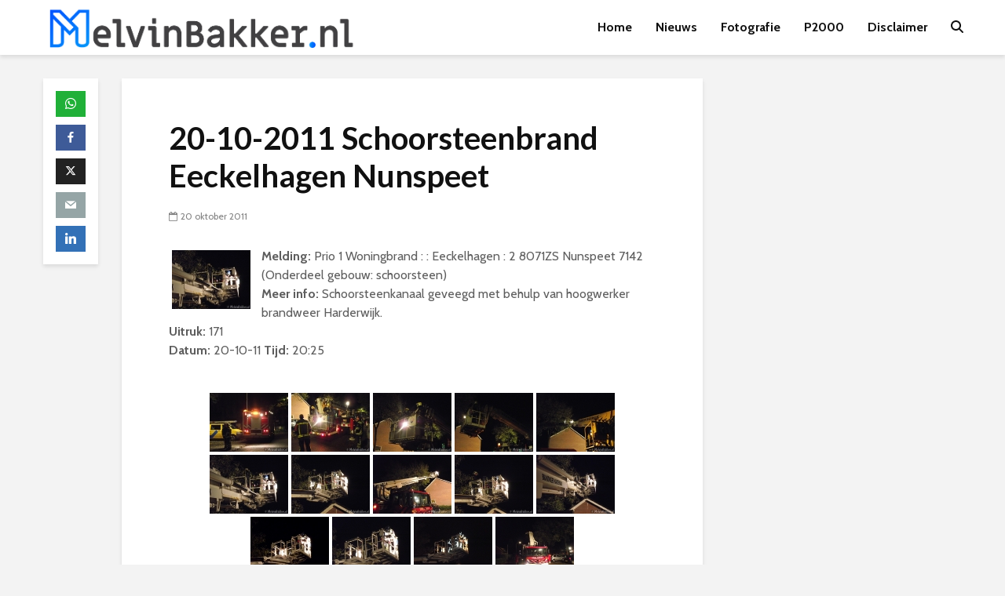

--- FILE ---
content_type: text/html; charset=UTF-8
request_url: https://www.melvinbakker.nl/20-10-2011-schoorsteenbrand-eeckelhagen-nunspeet/
body_size: 11696
content:
<!DOCTYPE html><html lang="nl-NL" class="no-js"><head><meta charset="UTF-8"><meta name="viewport" content="width=device-width,initial-scale=1.0"><meta name='robots' content='index, follow, max-image-preview:large, max-snippet:-1, max-video-preview:-1' /><link media="all" href="https://www.melvinbakker.nl/wp-content/cache/autoptimize/css/autoptimize_eb1596951f6bdf7b917301747a2b67d4.css" rel="stylesheet"><link media="screen" href="https://www.melvinbakker.nl/wp-content/cache/autoptimize/css/autoptimize_47b3f4e012be0e057e4541d4843bd8be.css" rel="stylesheet"><title>20-10-2011 Schoorsteenbrand Eeckelhagen Nunspeet - MelvinBakker.nl</title><link data-rocket-preload as="style" href="https://fonts.googleapis.com/css?family=Cabin%3A400%2C700%7CLato%3A400%2C700&#038;subset=latin&#038;display=swap" rel="preload"><link href="https://fonts.googleapis.com/css?family=Cabin%3A400%2C700%7CLato%3A400%2C700&#038;subset=latin&#038;display=swap" media="print" onload="this.media=&#039;all&#039;" rel="stylesheet"> <noscript><link rel="stylesheet" href="https://fonts.googleapis.com/css?family=Cabin%3A400%2C700%7CLato%3A400%2C700&#038;subset=latin&#038;display=swap"></noscript><link rel="canonical" href="https://www.melvinbakker.nl/20-10-2011-schoorsteenbrand-eeckelhagen-nunspeet/" /><meta property="og:locale" content="nl_NL" /><meta property="og:type" content="article" /><meta property="og:title" content="20-10-2011 Schoorsteenbrand Eeckelhagen Nunspeet - MelvinBakker.nl" /><meta property="og:description" content="Melding: Prio 1 Woningbrand : : Eeckelhagen : 2 8071ZS Nunspeet 7142 (Onderdeel gebouw: schoorsteen) Meer info: Schoorsteenkanaal geveegd met behulp van hoogwerker brandweer Harderwijk. Uitruk: 171 Datum: 20-10-11 Tijd: 20:25" /><meta property="og:url" content="https://www.melvinbakker.nl/20-10-2011-schoorsteenbrand-eeckelhagen-nunspeet/" /><meta property="og:site_name" content="MelvinBakker.nl" /><meta property="article:published_time" content="2011-10-20T20:06:24+00:00" /><meta property="og:image" content="https://www.melvinbakker.nl/wp-content/gallery/20102011schoorsteen/thumbs/thumbs_dscf4978.jpg" /><meta name="author" content="melvin" /><meta name="twitter:card" content="summary_large_image" /><meta name="twitter:label1" content="Geschreven door" /><meta name="twitter:data1" content="melvin" /> <script type="application/ld+json" class="yoast-schema-graph">{"@context":"https://schema.org","@graph":[{"@type":"Article","@id":"https://www.melvinbakker.nl/20-10-2011-schoorsteenbrand-eeckelhagen-nunspeet/#article","isPartOf":{"@id":"https://www.melvinbakker.nl/20-10-2011-schoorsteenbrand-eeckelhagen-nunspeet/"},"author":{"name":"melvin","@id":"https://www.melvinbakker.nl/#/schema/person/ab6ccff56c0a7f1cf408d29cde707160"},"headline":"20-10-2011 Schoorsteenbrand Eeckelhagen Nunspeet","datePublished":"2011-10-20T20:06:24+00:00","mainEntityOfPage":{"@id":"https://www.melvinbakker.nl/20-10-2011-schoorsteenbrand-eeckelhagen-nunspeet/"},"wordCount":31,"publisher":{"@id":"https://www.melvinbakker.nl/#organization"},"image":{"@id":"https://www.melvinbakker.nl/20-10-2011-schoorsteenbrand-eeckelhagen-nunspeet/#primaryimage"},"thumbnailUrl":"https://www.melvinbakker.nl/wp-content/gallery/20102011schoorsteen/thumbs/thumbs_dscf4978.jpg","articleSection":["Fotografie","Nieuws uit Nunspeet en de regio!"],"inLanguage":"nl-NL"},{"@type":"WebPage","@id":"https://www.melvinbakker.nl/20-10-2011-schoorsteenbrand-eeckelhagen-nunspeet/","url":"https://www.melvinbakker.nl/20-10-2011-schoorsteenbrand-eeckelhagen-nunspeet/","name":"20-10-2011 Schoorsteenbrand Eeckelhagen Nunspeet - MelvinBakker.nl","isPartOf":{"@id":"https://www.melvinbakker.nl/#website"},"primaryImageOfPage":{"@id":"https://www.melvinbakker.nl/20-10-2011-schoorsteenbrand-eeckelhagen-nunspeet/#primaryimage"},"image":{"@id":"https://www.melvinbakker.nl/20-10-2011-schoorsteenbrand-eeckelhagen-nunspeet/#primaryimage"},"thumbnailUrl":"https://www.melvinbakker.nl/wp-content/gallery/20102011schoorsteen/thumbs/thumbs_dscf4978.jpg","datePublished":"2011-10-20T20:06:24+00:00","breadcrumb":{"@id":"https://www.melvinbakker.nl/20-10-2011-schoorsteenbrand-eeckelhagen-nunspeet/#breadcrumb"},"inLanguage":"nl-NL","potentialAction":[{"@type":"ReadAction","target":["https://www.melvinbakker.nl/20-10-2011-schoorsteenbrand-eeckelhagen-nunspeet/"]}]},{"@type":"ImageObject","inLanguage":"nl-NL","@id":"https://www.melvinbakker.nl/20-10-2011-schoorsteenbrand-eeckelhagen-nunspeet/#primaryimage","url":"https://www.melvinbakker.nl/wp-content/gallery/20102011schoorsteen/thumbs/thumbs_dscf4978.jpg","contentUrl":"https://www.melvinbakker.nl/wp-content/gallery/20102011schoorsteen/thumbs/thumbs_dscf4978.jpg"},{"@type":"BreadcrumbList","@id":"https://www.melvinbakker.nl/20-10-2011-schoorsteenbrand-eeckelhagen-nunspeet/#breadcrumb","itemListElement":[{"@type":"ListItem","position":1,"name":"Home","item":"https://www.melvinbakker.nl/"},{"@type":"ListItem","position":2,"name":"20-10-2011 Schoorsteenbrand Eeckelhagen Nunspeet"}]},{"@type":"WebSite","@id":"https://www.melvinbakker.nl/#website","url":"https://www.melvinbakker.nl/","name":"MelvinBakker.nl","description":"De persoonlijke website van Melvin Bakker uit Nunspeet","publisher":{"@id":"https://www.melvinbakker.nl/#organization"},"potentialAction":[{"@type":"SearchAction","target":{"@type":"EntryPoint","urlTemplate":"https://www.melvinbakker.nl/?s={search_term_string}"},"query-input":{"@type":"PropertyValueSpecification","valueRequired":true,"valueName":"search_term_string"}}],"inLanguage":"nl-NL"},{"@type":"Organization","@id":"https://www.melvinbakker.nl/#organization","name":"MelvinBakker.nl","url":"https://www.melvinbakker.nl/","logo":{"@type":"ImageObject","inLanguage":"nl-NL","@id":"https://www.melvinbakker.nl/#/schema/logo/image/","url":"https://i0.wp.com/www.melvinbakker.nl/wp-content/uploads/2019/12/MB-logo-Blauw.png?fit=1352%2C350&ssl=1","contentUrl":"https://i0.wp.com/www.melvinbakker.nl/wp-content/uploads/2019/12/MB-logo-Blauw.png?fit=1352%2C350&ssl=1","width":1352,"height":350,"caption":"MelvinBakker.nl"},"image":{"@id":"https://www.melvinbakker.nl/#/schema/logo/image/"}},{"@type":"Person","@id":"https://www.melvinbakker.nl/#/schema/person/ab6ccff56c0a7f1cf408d29cde707160","name":"melvin","url":"https://www.melvinbakker.nl/author/melvin/"}]}</script> <link rel='dns-prefetch' href='//stats.wp.com' /><link rel='dns-prefetch' href='//fonts.googleapis.com' /><link href='https://fonts.gstatic.com' crossorigin rel='preconnect' /><link rel='preconnect' href='//i0.wp.com' /><link rel='preconnect' href='//c0.wp.com' /><link rel="alternate" type="application/rss+xml" title="MelvinBakker.nl &raquo; feed" href="https://www.melvinbakker.nl/feed/" /><link rel="alternate" type="application/rss+xml" title="MelvinBakker.nl &raquo; reacties feed" href="https://www.melvinbakker.nl/comments/feed/" />  <script src="//www.googletagmanager.com/gtag/js?id=G-M4V909JCPE"  data-cfasync="false" data-wpfc-render="false" type="text/javascript" async></script> <script data-cfasync="false" data-wpfc-render="false" type="text/javascript">var mi_version = '9.9.0';
				var mi_track_user = true;
				var mi_no_track_reason = '';
								var MonsterInsightsDefaultLocations = {"page_location":"https:\/\/www.melvinbakker.nl\/20-10-2011-schoorsteenbrand-eeckelhagen-nunspeet\/"};
								if ( typeof MonsterInsightsPrivacyGuardFilter === 'function' ) {
					var MonsterInsightsLocations = (typeof MonsterInsightsExcludeQuery === 'object') ? MonsterInsightsPrivacyGuardFilter( MonsterInsightsExcludeQuery ) : MonsterInsightsPrivacyGuardFilter( MonsterInsightsDefaultLocations );
				} else {
					var MonsterInsightsLocations = (typeof MonsterInsightsExcludeQuery === 'object') ? MonsterInsightsExcludeQuery : MonsterInsightsDefaultLocations;
				}

								var disableStrs = [
										'ga-disable-G-M4V909JCPE',
									];

				/* Function to detect opted out users */
				function __gtagTrackerIsOptedOut() {
					for (var index = 0; index < disableStrs.length; index++) {
						if (document.cookie.indexOf(disableStrs[index] + '=true') > -1) {
							return true;
						}
					}

					return false;
				}

				/* Disable tracking if the opt-out cookie exists. */
				if (__gtagTrackerIsOptedOut()) {
					for (var index = 0; index < disableStrs.length; index++) {
						window[disableStrs[index]] = true;
					}
				}

				/* Opt-out function */
				function __gtagTrackerOptout() {
					for (var index = 0; index < disableStrs.length; index++) {
						document.cookie = disableStrs[index] + '=true; expires=Thu, 31 Dec 2099 23:59:59 UTC; path=/';
						window[disableStrs[index]] = true;
					}
				}

				if ('undefined' === typeof gaOptout) {
					function gaOptout() {
						__gtagTrackerOptout();
					}
				}
								window.dataLayer = window.dataLayer || [];

				window.MonsterInsightsDualTracker = {
					helpers: {},
					trackers: {},
				};
				if (mi_track_user) {
					function __gtagDataLayer() {
						dataLayer.push(arguments);
					}

					function __gtagTracker(type, name, parameters) {
						if (!parameters) {
							parameters = {};
						}

						if (parameters.send_to) {
							__gtagDataLayer.apply(null, arguments);
							return;
						}

						if (type === 'event') {
														parameters.send_to = monsterinsights_frontend.v4_id;
							var hookName = name;
							if (typeof parameters['event_category'] !== 'undefined') {
								hookName = parameters['event_category'] + ':' + name;
							}

							if (typeof MonsterInsightsDualTracker.trackers[hookName] !== 'undefined') {
								MonsterInsightsDualTracker.trackers[hookName](parameters);
							} else {
								__gtagDataLayer('event', name, parameters);
							}
							
						} else {
							__gtagDataLayer.apply(null, arguments);
						}
					}

					__gtagTracker('js', new Date());
					__gtagTracker('set', {
						'developer_id.dZGIzZG': true,
											});
					if ( MonsterInsightsLocations.page_location ) {
						__gtagTracker('set', MonsterInsightsLocations);
					}
										__gtagTracker('config', 'G-M4V909JCPE', {"forceSSL":"true","link_attribution":"true"} );
										window.gtag = __gtagTracker;										(function () {
						/* https://developers.google.com/analytics/devguides/collection/analyticsjs/ */
						/* ga and __gaTracker compatibility shim. */
						var noopfn = function () {
							return null;
						};
						var newtracker = function () {
							return new Tracker();
						};
						var Tracker = function () {
							return null;
						};
						var p = Tracker.prototype;
						p.get = noopfn;
						p.set = noopfn;
						p.send = function () {
							var args = Array.prototype.slice.call(arguments);
							args.unshift('send');
							__gaTracker.apply(null, args);
						};
						var __gaTracker = function () {
							var len = arguments.length;
							if (len === 0) {
								return;
							}
							var f = arguments[len - 1];
							if (typeof f !== 'object' || f === null || typeof f.hitCallback !== 'function') {
								if ('send' === arguments[0]) {
									var hitConverted, hitObject = false, action;
									if ('event' === arguments[1]) {
										if ('undefined' !== typeof arguments[3]) {
											hitObject = {
												'eventAction': arguments[3],
												'eventCategory': arguments[2],
												'eventLabel': arguments[4],
												'value': arguments[5] ? arguments[5] : 1,
											}
										}
									}
									if ('pageview' === arguments[1]) {
										if ('undefined' !== typeof arguments[2]) {
											hitObject = {
												'eventAction': 'page_view',
												'page_path': arguments[2],
											}
										}
									}
									if (typeof arguments[2] === 'object') {
										hitObject = arguments[2];
									}
									if (typeof arguments[5] === 'object') {
										Object.assign(hitObject, arguments[5]);
									}
									if ('undefined' !== typeof arguments[1].hitType) {
										hitObject = arguments[1];
										if ('pageview' === hitObject.hitType) {
											hitObject.eventAction = 'page_view';
										}
									}
									if (hitObject) {
										action = 'timing' === arguments[1].hitType ? 'timing_complete' : hitObject.eventAction;
										hitConverted = mapArgs(hitObject);
										__gtagTracker('event', action, hitConverted);
									}
								}
								return;
							}

							function mapArgs(args) {
								var arg, hit = {};
								var gaMap = {
									'eventCategory': 'event_category',
									'eventAction': 'event_action',
									'eventLabel': 'event_label',
									'eventValue': 'event_value',
									'nonInteraction': 'non_interaction',
									'timingCategory': 'event_category',
									'timingVar': 'name',
									'timingValue': 'value',
									'timingLabel': 'event_label',
									'page': 'page_path',
									'location': 'page_location',
									'title': 'page_title',
									'referrer' : 'page_referrer',
								};
								for (arg in args) {
																		if (!(!args.hasOwnProperty(arg) || !gaMap.hasOwnProperty(arg))) {
										hit[gaMap[arg]] = args[arg];
									} else {
										hit[arg] = args[arg];
									}
								}
								return hit;
							}

							try {
								f.hitCallback();
							} catch (ex) {
							}
						};
						__gaTracker.create = newtracker;
						__gaTracker.getByName = newtracker;
						__gaTracker.getAll = function () {
							return [];
						};
						__gaTracker.remove = noopfn;
						__gaTracker.loaded = true;
						window['__gaTracker'] = __gaTracker;
					})();
									} else {
										console.log("");
					(function () {
						function __gtagTracker() {
							return null;
						}

						window['__gtagTracker'] = __gtagTracker;
						window['gtag'] = __gtagTracker;
					})();
									}</script>  <script type="text/javascript" src="https://www.melvinbakker.nl/wp-includes/js/jquery/jquery.min.js?ver=3.7.1" id="jquery-core-js"></script> <script data-cfasync="false" data-wpfc-render="false" type="text/javascript" id='monsterinsights-frontend-script-js-extra'>var monsterinsights_frontend = {"js_events_tracking":"true","download_extensions":"doc,pdf,ppt,zip,xls,docx,pptx,xlsx","inbound_paths":"[{\"path\":\"\\\/go\\\/\",\"label\":\"affiliate\"},{\"path\":\"\\\/recommend\\\/\",\"label\":\"affiliate\"}]","home_url":"https:\/\/www.melvinbakker.nl","hash_tracking":"false","v4_id":"G-M4V909JCPE"};</script> <script type="text/javascript" id="photocrati_ajax-js-extra">var photocrati_ajax = {"url":"https:\/\/www.melvinbakker.nl\/index.php?photocrati_ajax=1","rest_url":"https:\/\/www.melvinbakker.nl\/wp-json\/","wp_home_url":"https:\/\/www.melvinbakker.nl","wp_site_url":"https:\/\/www.melvinbakker.nl","wp_root_url":"https:\/\/www.melvinbakker.nl","wp_plugins_url":"https:\/\/www.melvinbakker.nl\/wp-content\/plugins","wp_content_url":"https:\/\/www.melvinbakker.nl\/wp-content","wp_includes_url":"https:\/\/www.melvinbakker.nl\/wp-includes\/","ngg_param_slug":"nggallery","rest_nonce":"c95442279d"};</script> <link rel="https://api.w.org/" href="https://www.melvinbakker.nl/wp-json/" /><link rel="alternate" title="JSON" type="application/json" href="https://www.melvinbakker.nl/wp-json/wp/v2/posts/113" /><link rel="EditURI" type="application/rsd+xml" title="RSD" href="https://www.melvinbakker.nl/xmlrpc.php?rsd" /><meta name="generator" content="WordPress 6.8.3" /><link rel='shortlink' href='https://www.melvinbakker.nl/?p=113' /><link rel="alternate" title="oEmbed (JSON)" type="application/json+oembed" href="https://www.melvinbakker.nl/wp-json/oembed/1.0/embed?url=https%3A%2F%2Fwww.melvinbakker.nl%2F20-10-2011-schoorsteenbrand-eeckelhagen-nunspeet%2F" /><link rel="alternate" title="oEmbed (XML)" type="text/xml+oembed" href="https://www.melvinbakker.nl/wp-json/oembed/1.0/embed?url=https%3A%2F%2Fwww.melvinbakker.nl%2F20-10-2011-schoorsteenbrand-eeckelhagen-nunspeet%2F&#038;format=xml" /><meta name="generator" content="Redux 4.5.8" /> <script data-name="BMC-Widget" src="https://cdnjs.buymeacoffee.com/1.0.0/widget.prod.min.js" data-id="melvinbakker" data-description=" " data-message=" " data-color="#FF813F" data-position=" " data-x_margin=" " data-y_margin=" "></script> <link rel="icon" href="https://i0.wp.com/www.melvinbakker.nl/wp-content/uploads/2021/03/Tekengebied-1%404x-1-e1615927296514.png?fit=29%2C32&#038;ssl=1" sizes="32x32" /><link rel="icon" href="https://i0.wp.com/www.melvinbakker.nl/wp-content/uploads/2021/03/Tekengebied-1%404x-1-e1615927296514.png?fit=176%2C192&#038;ssl=1" sizes="192x192" /><link rel="apple-touch-icon" href="https://i0.wp.com/www.melvinbakker.nl/wp-content/uploads/2021/03/Tekengebied-1%404x-1-e1615927296514.png?fit=165%2C180&#038;ssl=1" /><meta name="msapplication-TileImage" content="https://i0.wp.com/www.melvinbakker.nl/wp-content/uploads/2021/03/Tekengebied-1%404x-1-e1615927296514.png?fit=247%2C270&#038;ssl=1" /><meta name="generator" content="WP Rocket 3.20.0.2" data-wpr-features="wpr_preload_links wpr_desktop" /></head><body data-rsssl=1 class="wp-singular post-template-default single single-post postid-113 single-format-standard wp-custom-logo wp-embed-responsive wp-theme-gridlove unknown gridlove-v_2_1_2"><header data-rocket-location-hash="4fdb505bb0120ab399407f0193bc78e1" id="header" class="gridlove-site-header hidden-md-down  gridlove-header-shadow"><div data-rocket-location-hash="786fe0f9bd10a347d6ed927ff360a2a2" class="gridlove-header-wrapper"><div data-rocket-location-hash="8510d79229b06990954d6a9627835227" class="gridlove-header-1 gridlove-header-middle container"><div class="gridlove-slot-l"><div data-rocket-location-hash="6a911aa582a4609b115b52b9958c3adc" class="gridlove-site-branding  "> <span class="site-title h1"><a href="https://www.melvinbakker.nl/" rel="home"><img class="gridlove-logo" src="https://www.melvinbakker.nl/wp-content/uploads/2021/03/Tekengebied-1@4x.png" alt="MelvinBakker.nl"></a></span></div></div><div class="gridlove-slot-r"><nav class="gridlove-main-navigation"><ul id="menu-hoofd" class="gridlove-main-nav gridlove-menu"><li id="menu-item-24303" class="menu-item menu-item-type-post_type menu-item-object-page menu-item-24303"><a href="https://www.melvinbakker.nl/voorpagina/">Home</a></li><li id="menu-item-24304" class="menu-item menu-item-type-post_type menu-item-object-page menu-item-24304"><a href="https://www.melvinbakker.nl/nieuws/">Nieuws</a></li><li id="menu-item-24305" class="menu-item menu-item-type-post_type menu-item-object-page menu-item-24305"><a href="https://www.melvinbakker.nl/fotografie/">Fotografie</a></li><li id="menu-item-24306" class="menu-item menu-item-type-post_type menu-item-object-page menu-item-home menu-item-24306"><a href="https://www.melvinbakker.nl/">P2000</a></li><li id="menu-item-24309" class="menu-item menu-item-type-post_type menu-item-object-page menu-item-24309"><a href="https://www.melvinbakker.nl/disclaimer/">Disclaimer</a></li></ul></nav><ul class="gridlove-actions gridlove-menu"><li class="gridlove-actions-button gridlove-action-search"> <span> <i class="fa fa-search"></i> </span><ul class="sub-menu"><li><form class="gridlove-search-form" action="https://www.melvinbakker.nl/" method="get"><input name="s" type="text" value="" placeholder="Typ hier om te zoeken" /><button type="submit" class="gridlove-button-search">Zoeken</button></form></li></ul></li></ul></div></div></div><div data-rocket-location-hash="767e3b7bca4d6346b41f7d240ab71a71" id="gridlove-header-sticky" class="gridlove-header-sticky"><div data-rocket-location-hash="0841f15ebf099eeaba6f2c7f735d0671" class="container"><div class="gridlove-slot-l"><div class="gridlove-site-branding  "> <span class="site-title h1"><a href="https://www.melvinbakker.nl/" rel="home"><img class="gridlove-logo" src="https://www.melvinbakker.nl/wp-content/uploads/2021/03/Tekengebied-1@4x.png" alt="MelvinBakker.nl"></a></span></div></div><div class="gridlove-slot-r"><nav class="gridlove-main-navigation"><ul id="menu-hoofd-1" class="gridlove-main-nav gridlove-menu"><li class="menu-item menu-item-type-post_type menu-item-object-page menu-item-24303"><a href="https://www.melvinbakker.nl/voorpagina/">Home</a></li><li class="menu-item menu-item-type-post_type menu-item-object-page menu-item-24304"><a href="https://www.melvinbakker.nl/nieuws/">Nieuws</a></li><li class="menu-item menu-item-type-post_type menu-item-object-page menu-item-24305"><a href="https://www.melvinbakker.nl/fotografie/">Fotografie</a></li><li class="menu-item menu-item-type-post_type menu-item-object-page menu-item-home menu-item-24306"><a href="https://www.melvinbakker.nl/">P2000</a></li><li class="menu-item menu-item-type-post_type menu-item-object-page menu-item-24309"><a href="https://www.melvinbakker.nl/disclaimer/">Disclaimer</a></li></ul></nav><ul class="gridlove-actions gridlove-menu"><li class="gridlove-actions-button gridlove-action-search"> <span> <i class="fa fa-search"></i> </span><ul class="sub-menu"><li><form class="gridlove-search-form" action="https://www.melvinbakker.nl/" method="get"><input name="s" type="text" value="" placeholder="Typ hier om te zoeken" /><button type="submit" class="gridlove-button-search">Zoeken</button></form></li></ul></li></ul></div></div></div></header><div data-rocket-location-hash="93c1d868c6edc7afc52954de57068b8a" id="gridlove-header-responsive" class="gridlove-header-responsive hidden-lg-up"><div data-rocket-location-hash="ca23f7c07336b7cf8c7766d2ffffc9d9" class="container"><div class="gridlove-site-branding  "> <span class="site-title h1"><a href="https://www.melvinbakker.nl/" rel="home"><img class="gridlove-logo" src="https://www.melvinbakker.nl/wp-content/uploads/2021/03/Tekengebied-1@4x.png" alt="MelvinBakker.nl"></a></span></div><ul class="gridlove-actions gridlove-menu"><li class="gridlove-actions-button gridlove-action-search"> <span> <i class="fa fa-search"></i> </span><ul class="sub-menu"><li><form class="gridlove-search-form" action="https://www.melvinbakker.nl/" method="get"><input name="s" type="text" value="" placeholder="Typ hier om te zoeken" /><button type="submit" class="gridlove-button-search">Zoeken</button></form></li></ul></li><li class="gridlove-actions-button"> <span class="gridlove-sidebar-action"> <i class="fa fa-bars"></i> </span></li></ul></div></div><div data-rocket-location-hash="7c38e42bf5a9c54579de6746098d72d9" id="content" class="gridlove-site-content container gridlove-sidebar-right"><div data-rocket-location-hash="a16031ece8200cbfb3c787ed565be6f2" class="row"><div data-rocket-location-hash="a76309a37e59950cf7c8484e5741aace" class="gridlove-share-wrapper"><div class="gridlove-share gridlove-box gridlove-sticky-share"><div class="meks_ess square no-labels solid "><a href="https://api.whatsapp.com/send?text=20-10-2011%20Schoorsteenbrand%20Eeckelhagen%20Nunspeet https%3A%2F%2Fwww.melvinbakker.nl%2F20-10-2011-schoorsteenbrand-eeckelhagen-nunspeet%2F" class="meks_ess-item socicon-whatsapp prevent-share-popup"><span>WhatsApp</span></a><a href="#" class="meks_ess-item socicon-facebook" data-url="http://www.facebook.com/sharer/sharer.php?u=https%3A%2F%2Fwww.melvinbakker.nl%2F20-10-2011-schoorsteenbrand-eeckelhagen-nunspeet%2F&amp;t=20-10-2011%20Schoorsteenbrand%20Eeckelhagen%20Nunspeet"><span>Facebook</span></a><a href="#" class="meks_ess-item socicon-twitter" data-url="http://twitter.com/intent/tweet?url=https%3A%2F%2Fwww.melvinbakker.nl%2F20-10-2011-schoorsteenbrand-eeckelhagen-nunspeet%2F&amp;text=20-10-2011%20Schoorsteenbrand%20Eeckelhagen%20Nunspeet"><span>X</span></a><a href="mailto:?subject=20-10-2011%20Schoorsteenbrand%20Eeckelhagen%20Nunspeet&amp;body=https%3A%2F%2Fwww.melvinbakker.nl%2F20-10-2011-schoorsteenbrand-eeckelhagen-nunspeet%2F" class="meks_ess-item  socicon-mail prevent-share-popup "><span>Email</span></a><a href="#" class="meks_ess-item socicon-linkedin" data-url="https://www.linkedin.com/cws/share?url=https%3A%2F%2Fwww.melvinbakker.nl%2F20-10-2011-schoorsteenbrand-eeckelhagen-nunspeet%2F"><span>LinkedIn</span></a></div></div></div><div data-rocket-location-hash="a95e012dcab008d94a7c0183767fd8b9" class="gridlove-content gridlove-single-layout-1"><article id="post-113" class="gridlove-box box-vm post-113 post type-post status-publish format-standard hentry category-fotografie category-nieuws"><div class="box-inner-p-bigger box-single"><div class="entry-header"><div class="entry-category"></div><h1 class="entry-title">20-10-2011 Schoorsteenbrand Eeckelhagen Nunspeet</h1><div class="entry-meta"><div class="meta-item meta-date"><span class="updated">20 oktober 2011</span></div></div></div><div class="entry-content"><p><strong><a title="" href="https://i0.wp.com/www.melvinbakker.nl/wp-content/gallery/20102011schoorsteen/dscf4978.jpg" rel="lightbox[]"><img data-recalc-dims="1" decoding="async" class="ngg-singlepic ngg-left alignleft" src="https://i0.wp.com/www.melvinbakker.nl/wp-content/gallery/20102011schoorsteen/thumbs/thumbs_dscf4978.jpg?w=770" alt="dscf4978" /></a>Melding:</strong> Prio 1 Woningbrand : : Eeckelhagen : 2 8071ZS Nunspeet 7142 (Onderdeel gebouw: schoorsteen)<br /> <strong>Meer info:</strong> Schoorsteenkanaal geveegd met behulp van hoogwerker brandweer Harderwijk.<br /> <strong>Uitruk:</strong> 171<br /> <strong>Datum:</strong> 20-10-11 <strong>Tijd:</strong> 20:25<span id="more-113"></span><div
 class="ngg-galleryoverview default-view
 "
 id="ngg-gallery-d0545efce3118015a8b84c09ae749836-1"><div id="ngg-image-0" class="ngg-gallery-thumbnail-box
 "
 ><div class="ngg-gallery-thumbnail"> <a href="https://www.melvinbakker.nl/wp-content/gallery/20102011schoorsteen/dscf4957.jpg"
 title=""
 data-src="https://www.melvinbakker.nl/wp-content/gallery/20102011schoorsteen/dscf4957.jpg"
 data-thumbnail="https://www.melvinbakker.nl/wp-content/gallery/20102011schoorsteen/thumbs/thumbs_dscf4957.jpg"
 data-image-id="202"
 data-title="dscf4957"
 data-description=""
 data-image-slug="dscf4957"
 class="ngg-fancybox" rel="d0545efce3118015a8b84c09ae749836"> <img
 title="dscf4957"
 alt="dscf4957"
 src="https://www.melvinbakker.nl/wp-content/gallery/20102011schoorsteen/thumbs/thumbs_dscf4957.jpg"
 width="100"
 height="75"
 style="max-width:100%;"
 /> </a></div></div><div id="ngg-image-1" class="ngg-gallery-thumbnail-box
 "
 ><div class="ngg-gallery-thumbnail"> <a href="https://www.melvinbakker.nl/wp-content/gallery/20102011schoorsteen/dscf4962.jpg"
 title=""
 data-src="https://www.melvinbakker.nl/wp-content/gallery/20102011schoorsteen/dscf4962.jpg"
 data-thumbnail="https://www.melvinbakker.nl/wp-content/gallery/20102011schoorsteen/thumbs/thumbs_dscf4962.jpg"
 data-image-id="203"
 data-title="dscf4962"
 data-description=""
 data-image-slug="dscf4962"
 class="ngg-fancybox" rel="d0545efce3118015a8b84c09ae749836"> <img
 title="dscf4962"
 alt="dscf4962"
 src="https://www.melvinbakker.nl/wp-content/gallery/20102011schoorsteen/thumbs/thumbs_dscf4962.jpg"
 width="100"
 height="75"
 style="max-width:100%;"
 /> </a></div></div><div id="ngg-image-2" class="ngg-gallery-thumbnail-box
 "
 ><div class="ngg-gallery-thumbnail"> <a href="https://www.melvinbakker.nl/wp-content/gallery/20102011schoorsteen/dscf4964.jpg"
 title=""
 data-src="https://www.melvinbakker.nl/wp-content/gallery/20102011schoorsteen/dscf4964.jpg"
 data-thumbnail="https://www.melvinbakker.nl/wp-content/gallery/20102011schoorsteen/thumbs/thumbs_dscf4964.jpg"
 data-image-id="204"
 data-title="dscf4964"
 data-description=""
 data-image-slug="dscf4964"
 class="ngg-fancybox" rel="d0545efce3118015a8b84c09ae749836"> <img
 title="dscf4964"
 alt="dscf4964"
 src="https://www.melvinbakker.nl/wp-content/gallery/20102011schoorsteen/thumbs/thumbs_dscf4964.jpg"
 width="100"
 height="75"
 style="max-width:100%;"
 /> </a></div></div><div id="ngg-image-3" class="ngg-gallery-thumbnail-box
 "
 ><div class="ngg-gallery-thumbnail"> <a href="https://www.melvinbakker.nl/wp-content/gallery/20102011schoorsteen/dscf4965.jpg"
 title=""
 data-src="https://www.melvinbakker.nl/wp-content/gallery/20102011schoorsteen/dscf4965.jpg"
 data-thumbnail="https://www.melvinbakker.nl/wp-content/gallery/20102011schoorsteen/thumbs/thumbs_dscf4965.jpg"
 data-image-id="205"
 data-title="dscf4965"
 data-description=""
 data-image-slug="dscf4965"
 class="ngg-fancybox" rel="d0545efce3118015a8b84c09ae749836"> <img
 title="dscf4965"
 alt="dscf4965"
 src="https://www.melvinbakker.nl/wp-content/gallery/20102011schoorsteen/thumbs/thumbs_dscf4965.jpg"
 width="100"
 height="75"
 style="max-width:100%;"
 /> </a></div></div><div id="ngg-image-4" class="ngg-gallery-thumbnail-box
 "
 ><div class="ngg-gallery-thumbnail"> <a href="https://www.melvinbakker.nl/wp-content/gallery/20102011schoorsteen/dscf4971.jpg"
 title=""
 data-src="https://www.melvinbakker.nl/wp-content/gallery/20102011schoorsteen/dscf4971.jpg"
 data-thumbnail="https://www.melvinbakker.nl/wp-content/gallery/20102011schoorsteen/thumbs/thumbs_dscf4971.jpg"
 data-image-id="206"
 data-title="dscf4971"
 data-description=""
 data-image-slug="dscf4971"
 class="ngg-fancybox" rel="d0545efce3118015a8b84c09ae749836"> <img
 title="dscf4971"
 alt="dscf4971"
 src="https://www.melvinbakker.nl/wp-content/gallery/20102011schoorsteen/thumbs/thumbs_dscf4971.jpg"
 width="100"
 height="75"
 style="max-width:100%;"
 /> </a></div></div><div id="ngg-image-5" class="ngg-gallery-thumbnail-box
 "
 ><div class="ngg-gallery-thumbnail"> <a href="https://www.melvinbakker.nl/wp-content/gallery/20102011schoorsteen/dscf4978.jpg"
 title=""
 data-src="https://www.melvinbakker.nl/wp-content/gallery/20102011schoorsteen/dscf4978.jpg"
 data-thumbnail="https://www.melvinbakker.nl/wp-content/gallery/20102011schoorsteen/thumbs/thumbs_dscf4978.jpg"
 data-image-id="207"
 data-title="dscf4978"
 data-description=""
 data-image-slug="dscf4978"
 class="ngg-fancybox" rel="d0545efce3118015a8b84c09ae749836"> <img
 title="dscf4978"
 alt="dscf4978"
 src="https://www.melvinbakker.nl/wp-content/gallery/20102011schoorsteen/thumbs/thumbs_dscf4978.jpg"
 width="100"
 height="75"
 style="max-width:100%;"
 /> </a></div></div><div id="ngg-image-6" class="ngg-gallery-thumbnail-box
 "
 ><div class="ngg-gallery-thumbnail"> <a href="https://www.melvinbakker.nl/wp-content/gallery/20102011schoorsteen/dscf4981.jpg"
 title=""
 data-src="https://www.melvinbakker.nl/wp-content/gallery/20102011schoorsteen/dscf4981.jpg"
 data-thumbnail="https://www.melvinbakker.nl/wp-content/gallery/20102011schoorsteen/thumbs/thumbs_dscf4981.jpg"
 data-image-id="208"
 data-title="dscf4981"
 data-description=""
 data-image-slug="dscf4981"
 class="ngg-fancybox" rel="d0545efce3118015a8b84c09ae749836"> <img
 title="dscf4981"
 alt="dscf4981"
 src="https://www.melvinbakker.nl/wp-content/gallery/20102011schoorsteen/thumbs/thumbs_dscf4981.jpg"
 width="100"
 height="75"
 style="max-width:100%;"
 /> </a></div></div><div id="ngg-image-7" class="ngg-gallery-thumbnail-box
 "
 ><div class="ngg-gallery-thumbnail"> <a href="https://www.melvinbakker.nl/wp-content/gallery/20102011schoorsteen/dscf4982.jpg"
 title=""
 data-src="https://www.melvinbakker.nl/wp-content/gallery/20102011schoorsteen/dscf4982.jpg"
 data-thumbnail="https://www.melvinbakker.nl/wp-content/gallery/20102011schoorsteen/thumbs/thumbs_dscf4982.jpg"
 data-image-id="209"
 data-title="dscf4982"
 data-description=""
 data-image-slug="dscf4982"
 class="ngg-fancybox" rel="d0545efce3118015a8b84c09ae749836"> <img
 title="dscf4982"
 alt="dscf4982"
 src="https://www.melvinbakker.nl/wp-content/gallery/20102011schoorsteen/thumbs/thumbs_dscf4982.jpg"
 width="100"
 height="75"
 style="max-width:100%;"
 /> </a></div></div><div id="ngg-image-8" class="ngg-gallery-thumbnail-box
 "
 ><div class="ngg-gallery-thumbnail"> <a href="https://www.melvinbakker.nl/wp-content/gallery/20102011schoorsteen/dscf4985.jpg"
 title=""
 data-src="https://www.melvinbakker.nl/wp-content/gallery/20102011schoorsteen/dscf4985.jpg"
 data-thumbnail="https://www.melvinbakker.nl/wp-content/gallery/20102011schoorsteen/thumbs/thumbs_dscf4985.jpg"
 data-image-id="210"
 data-title="dscf4985"
 data-description=""
 data-image-slug="dscf4985"
 class="ngg-fancybox" rel="d0545efce3118015a8b84c09ae749836"> <img
 title="dscf4985"
 alt="dscf4985"
 src="https://www.melvinbakker.nl/wp-content/gallery/20102011schoorsteen/thumbs/thumbs_dscf4985.jpg"
 width="100"
 height="75"
 style="max-width:100%;"
 /> </a></div></div><div id="ngg-image-9" class="ngg-gallery-thumbnail-box
 "
 ><div class="ngg-gallery-thumbnail"> <a href="https://www.melvinbakker.nl/wp-content/gallery/20102011schoorsteen/dscf4988.jpg"
 title=""
 data-src="https://www.melvinbakker.nl/wp-content/gallery/20102011schoorsteen/dscf4988.jpg"
 data-thumbnail="https://www.melvinbakker.nl/wp-content/gallery/20102011schoorsteen/thumbs/thumbs_dscf4988.jpg"
 data-image-id="211"
 data-title="dscf4988"
 data-description=""
 data-image-slug="dscf4988"
 class="ngg-fancybox" rel="d0545efce3118015a8b84c09ae749836"> <img
 title="dscf4988"
 alt="dscf4988"
 src="https://www.melvinbakker.nl/wp-content/gallery/20102011schoorsteen/thumbs/thumbs_dscf4988.jpg"
 width="100"
 height="75"
 style="max-width:100%;"
 /> </a></div></div><div id="ngg-image-10" class="ngg-gallery-thumbnail-box
 "
 ><div class="ngg-gallery-thumbnail"> <a href="https://www.melvinbakker.nl/wp-content/gallery/20102011schoorsteen/dscf4994.jpg"
 title=""
 data-src="https://www.melvinbakker.nl/wp-content/gallery/20102011schoorsteen/dscf4994.jpg"
 data-thumbnail="https://www.melvinbakker.nl/wp-content/gallery/20102011schoorsteen/thumbs/thumbs_dscf4994.jpg"
 data-image-id="212"
 data-title="dscf4994"
 data-description=""
 data-image-slug="dscf4994"
 class="ngg-fancybox" rel="d0545efce3118015a8b84c09ae749836"> <img
 title="dscf4994"
 alt="dscf4994"
 src="https://www.melvinbakker.nl/wp-content/gallery/20102011schoorsteen/thumbs/thumbs_dscf4994.jpg"
 width="100"
 height="75"
 style="max-width:100%;"
 /> </a></div></div><div id="ngg-image-11" class="ngg-gallery-thumbnail-box
 "
 ><div class="ngg-gallery-thumbnail"> <a href="https://www.melvinbakker.nl/wp-content/gallery/20102011schoorsteen/dscf4999.jpg"
 title=""
 data-src="https://www.melvinbakker.nl/wp-content/gallery/20102011schoorsteen/dscf4999.jpg"
 data-thumbnail="https://www.melvinbakker.nl/wp-content/gallery/20102011schoorsteen/thumbs/thumbs_dscf4999.jpg"
 data-image-id="213"
 data-title="dscf4999"
 data-description=""
 data-image-slug="dscf4999"
 class="ngg-fancybox" rel="d0545efce3118015a8b84c09ae749836"> <img
 title="dscf4999"
 alt="dscf4999"
 src="https://www.melvinbakker.nl/wp-content/gallery/20102011schoorsteen/thumbs/thumbs_dscf4999.jpg"
 width="100"
 height="75"
 style="max-width:100%;"
 /> </a></div></div><div id="ngg-image-12" class="ngg-gallery-thumbnail-box
 "
 ><div class="ngg-gallery-thumbnail"> <a href="https://www.melvinbakker.nl/wp-content/gallery/20102011schoorsteen/dscf5003.jpg"
 title=""
 data-src="https://www.melvinbakker.nl/wp-content/gallery/20102011schoorsteen/dscf5003.jpg"
 data-thumbnail="https://www.melvinbakker.nl/wp-content/gallery/20102011schoorsteen/thumbs/thumbs_dscf5003.jpg"
 data-image-id="214"
 data-title="dscf5003"
 data-description=""
 data-image-slug="dscf5003"
 class="ngg-fancybox" rel="d0545efce3118015a8b84c09ae749836"> <img
 title="dscf5003"
 alt="dscf5003"
 src="https://www.melvinbakker.nl/wp-content/gallery/20102011schoorsteen/thumbs/thumbs_dscf5003.jpg"
 width="100"
 height="75"
 style="max-width:100%;"
 /> </a></div></div><div id="ngg-image-13" class="ngg-gallery-thumbnail-box
 "
 ><div class="ngg-gallery-thumbnail"> <a href="https://www.melvinbakker.nl/wp-content/gallery/20102011schoorsteen/dscf5009.jpg"
 title=""
 data-src="https://www.melvinbakker.nl/wp-content/gallery/20102011schoorsteen/dscf5009.jpg"
 data-thumbnail="https://www.melvinbakker.nl/wp-content/gallery/20102011schoorsteen/thumbs/thumbs_dscf5009.jpg"
 data-image-id="215"
 data-title="dscf5009"
 data-description=""
 data-image-slug="dscf5009"
 class="ngg-fancybox" rel="d0545efce3118015a8b84c09ae749836"> <img
 title="dscf5009"
 alt="dscf5009"
 src="https://www.melvinbakker.nl/wp-content/gallery/20102011schoorsteen/thumbs/thumbs_dscf5009.jpg"
 width="100"
 height="75"
 style="max-width:100%;"
 /> </a></div></div> <br style="clear: both" /><div class='ngg-clear'></div></div> <iframe width="560" height="315" src="https://www.youtube.com/embed/kTVVcUth40I" frameborder="0" allowfullscreen></iframe></p></div><nav class="gridlove-prev-next-nav"><div class="gridlove-prev-link"> <a href="https://www.melvinbakker.nl/20-21-en-22-oktober-showdagen-modelspoor-drijfstang/"> <span class="gridlove-pn-ico"><i class="fa fa fa-chevron-left"></i></span> <span class="gridlove-pn-link">22-10-2011 Showdagen Modelspoorverenigin De Drijfstang</span> </a></div><div class="gridlove-next-link"> <a href="https://www.melvinbakker.nl/18-10-11-schoorsteenbrand-dalweg-nunspeet/"> <span class="gridlove-pn-ico"><i class="fa fa fa-chevron-right"></i></span> <span class="gridlove-pn-link">18-10-11 Schoorsteenbrand Dalweg Nunspeet</span> </a></div></nav></div></article><div data-rocket-location-hash="4b3bcce260e2c0b090ba24005d171778" class="gridlove-ad"><center> <em>-advertentie-</em><center> <script async src="https://pagead2.googlesyndication.com/pagead/js/adsbygoogle.js"></script> <ins class="adsbygoogle"
 style="display:block; text-align:center;"
 data-ad-layout="in-article"
 data-ad-format="fluid"
 data-ad-client="ca-pub-2319237379595768"
 data-ad-slot="6648221835"></ins> <script>(adsbygoogle = window.adsbygoogle || []).push({});</script></div></div><div data-rocket-location-hash="c480a650eb81299ca976a95ab98cf2e8" class="gridlove-sidebar"><div style='float:left;'><script type="text/javascript">google_ad_client = "pub-2319237379595768";
		google_ad_width = 300;
		google_ad_height = 250;
		google_ad_format = "300x250_as";
		google_ad_type = "image";
		google_ad_channel ="";
		google_color_border = "000000";
		google_color_link = "0000FF";
		google_color_bg = "FFFFFF";
		google_color_text = "000000";
		google_color_url = "008000";
		google_ui_features = "rc:0";</script> <script type="text/javascript"
		src="https://pagead2.googlesyndication.com/pagead/show_ads.js"></script></div><div style='clear:left;'></div><div style='margin: 0px auto; width:300px;'><script type="text/javascript">google_ad_client = "pub-2319237379595768";
		google_ad_width = 300;
		google_ad_height = 250;
		google_ad_format = "300x250_as";
		google_ad_type = "image";
		google_ad_channel ="";
		google_color_border = "000000";
		google_color_link = "0000FF";
		google_color_bg = "FFFFFF";
		google_color_text = "000000";
		google_color_url = "008000";
		google_ui_features = "rc:0";</script> <script type="text/javascript"
		src="https://pagead2.googlesyndication.com/pagead/show_ads.js"></script></div><div style='float:left;'><script type="text/javascript">google_ad_client = "pub-2319237379595768";
		google_ad_width = 300;
		google_ad_height = 250;
		google_ad_format = "300x250_as";
		google_ad_type = "text_image";
		google_ad_channel ="";
		google_color_border = "000000";
		google_color_link = "0000FF";
		google_color_bg = "FFFFFF";
		google_color_text = "000000";
		google_color_url = "008000";
		google_ui_features = "rc:0";</script> <script type="text/javascript"
		src="https://pagead2.googlesyndication.com/pagead/show_ads.js"></script></div><div style='clear:left;'></div><div style='float:left;'><script type="text/javascript">google_ad_client = "pub-2319237379595768";
		google_ad_width = 300;
		google_ad_height = 250;
		google_ad_format = "300x250_as";
		google_ad_type = "text";
		google_ad_channel ="";
		google_color_border = "000000";
		google_color_link = "0000FF";
		google_color_bg = "FFFFFF";
		google_color_text = "000000";
		google_color_url = "008000";
		google_ui_features = "rc:0";</script> <script type="text/javascript"
		src="https://pagead2.googlesyndication.com/pagead/show_ads.js"></script></div><div style='clear:left;'></div><div style='float:left;'><script type="text/javascript">google_ad_client = "pub-2319237379595768";
		google_ad_width = 300;
		google_ad_height = 250;
		google_ad_format = "300x250_as";
		google_ad_type = "text_image";
		google_ad_channel ="";
		google_color_border = "000000";
		google_color_link = "0000FF";
		google_color_bg = "FFFFFF";
		google_color_text = "000000";
		google_color_url = "008000";
		google_ui_features = "rc:0";</script> <script type="text/javascript"
		src="https://pagead2.googlesyndication.com/pagead/show_ads.js"></script></div><div style='clear:left;'></div></div></div></div><div data-rocket-location-hash="86e7759ebf0c59d073be9e2ac56e107d" class="container"><div class="gridlove-ad"><center> <em>-advertentie-</em><center> <script async src="https://pagead2.googlesyndication.com/pagead/js/adsbygoogle.js"></script> <ins class="adsbygoogle"
 style="display:block; text-align:center;"
 data-ad-layout="in-article"
 data-ad-format="fluid"
 data-ad-client="ca-pub-2319237379595768"
 data-ad-slot="6648221835"></ins> <script>(adsbygoogle = window.adsbygoogle || []).push({});</script></div></div><div data-rocket-location-hash="7079d52c274c1b675d1d059bdf99869a" id="footer" class="gridlove-footer"><div data-rocket-location-hash="2a3f8465f616201c9ae3c2dadb78c8ea" class="gridlove-copyright"><div data-rocket-location-hash="d41813fee4980beb3a7eacb7c0b429fa" class="container"><p style="text-align: center">Copyright © 2025. MelvinBakker.nl</p></div></div></div> <button class="gridlove-button back-to-top"><i class="fa fa-chevron-up"></i></button><div data-rocket-location-hash="828a3f3e33ac540843065aad8015bbe8" class="gridlove-sidebar-action-wrapper"> <span class="gridlove-action-close"><i class="fa fa-times" aria-hidden="true"></i></span><div data-rocket-location-hash="a89f9c76ffd13168223cb450aff8dd59" class="gridlove-sidebar-action-inside"><div data-rocket-location-hash="d7439c41ac74d20ac03823e32da40f4c" class="hidden-lg-up widget gridlove-box widget_nav_menu"><ul id="menu-hoofd-2" class="gridlove-mobile-menu"><li class="menu-item menu-item-type-post_type menu-item-object-page menu-item-24303"><a href="https://www.melvinbakker.nl/voorpagina/">Home</a></li><li class="menu-item menu-item-type-post_type menu-item-object-page menu-item-24304"><a href="https://www.melvinbakker.nl/nieuws/">Nieuws</a></li><li class="menu-item menu-item-type-post_type menu-item-object-page menu-item-24305"><a href="https://www.melvinbakker.nl/fotografie/">Fotografie</a></li><li class="menu-item menu-item-type-post_type menu-item-object-page menu-item-home menu-item-24306"><a href="https://www.melvinbakker.nl/">P2000</a></li><li class="menu-item menu-item-type-post_type menu-item-object-page menu-item-24309"><a href="https://www.melvinbakker.nl/disclaimer/">Disclaimer</a></li></ul></div></div></div><div data-rocket-location-hash="1099ff4d0f424f78e63c37a6dc848821" class="gridlove-sidebar-action-overlay"></div> <script type="speculationrules">{"prefetch":[{"source":"document","where":{"and":[{"href_matches":"\/*"},{"not":{"href_matches":["\/wp-*.php","\/wp-admin\/*","\/wp-content\/uploads\/*","\/wp-content\/*","\/wp-content\/plugins\/*","\/wp-content\/themes\/gridlove\/*","\/*\\?(.+)"]}},{"not":{"selector_matches":"a[rel~=\"nofollow\"]"}},{"not":{"selector_matches":".no-prefetch, .no-prefetch a"}}]},"eagerness":"conservative"}]}</script> <script type="text/javascript">jQuery(document).ready( function() { jQuery.post( "https://www.melvinbakker.nl/wp-admin/admin-ajax.php", { action : "entry_views", _ajax_nonce : "274ea920ce", post_id : 113 } ); } );</script> <script type="text/javascript" id="ngg_common-js-extra">var galleries = {};
galleries.gallery_d0545efce3118015a8b84c09ae749836 = {"ID":"d0545efce3118015a8b84c09ae749836","album_ids":[],"container_ids":["13"],"display":"","display_settings":{"display_view":"default-view.php","images_per_page":"50","number_of_columns":"0","thumbnail_width":"100","thumbnail_height":"75","show_all_in_lightbox":"0","ajax_pagination":"1","use_imagebrowser_effect":"0","template":"","display_no_images_error":1,"disable_pagination":0,"show_slideshow_link":"0","slideshow_link_text":"View Slideshow","override_thumbnail_settings":"0","thumbnail_quality":"100","thumbnail_crop":"0","thumbnail_watermark":0,"ngg_triggers_display":"never","use_lightbox_effect":true},"display_type":"photocrati-nextgen_basic_thumbnails","effect_code":null,"entity_ids":[],"excluded_container_ids":[],"exclusions":[],"gallery_ids":null,"id":"d0545efce3118015a8b84c09ae749836","ids":null,"image_ids":[],"images_list_count":null,"inner_content":null,"is_album_gallery":null,"maximum_entity_count":500,"order_by":"filename","order_direction":"ASC","returns":"included","skip_excluding_globally_excluded_images":null,"slug":null,"sortorder":[],"source":"galleries","src":"","tag_ids":[],"tagcloud":false,"transient_id":null,"__defaults_set":null};
galleries.gallery_d0545efce3118015a8b84c09ae749836.wordpress_page_root = "https:\/\/www.melvinbakker.nl\/20-10-2011-schoorsteenbrand-eeckelhagen-nunspeet\/";
var nextgen_lightbox_settings = {"static_path":"https:\/\/www.melvinbakker.nl\/wp-content\/plugins\/nextgen-gallery\/static\/Lightbox\/{placeholder}","context":"nextgen_images"};</script> <script type="text/javascript" id="ngg_common-js-after">var nggLastTimeoutVal = 1000;

            var nggRetryFailedImage = function(img) {
                setTimeout(function(){
                    img.src = img.src;
                }, nggLastTimeoutVal);

                nggLastTimeoutVal += 500;
            }</script> <script type="text/javascript" id="rocket-browser-checker-js-after">"use strict";var _createClass=function(){function defineProperties(target,props){for(var i=0;i<props.length;i++){var descriptor=props[i];descriptor.enumerable=descriptor.enumerable||!1,descriptor.configurable=!0,"value"in descriptor&&(descriptor.writable=!0),Object.defineProperty(target,descriptor.key,descriptor)}}return function(Constructor,protoProps,staticProps){return protoProps&&defineProperties(Constructor.prototype,protoProps),staticProps&&defineProperties(Constructor,staticProps),Constructor}}();function _classCallCheck(instance,Constructor){if(!(instance instanceof Constructor))throw new TypeError("Cannot call a class as a function")}var RocketBrowserCompatibilityChecker=function(){function RocketBrowserCompatibilityChecker(options){_classCallCheck(this,RocketBrowserCompatibilityChecker),this.passiveSupported=!1,this._checkPassiveOption(this),this.options=!!this.passiveSupported&&options}return _createClass(RocketBrowserCompatibilityChecker,[{key:"_checkPassiveOption",value:function(self){try{var options={get passive(){return!(self.passiveSupported=!0)}};window.addEventListener("test",null,options),window.removeEventListener("test",null,options)}catch(err){self.passiveSupported=!1}}},{key:"initRequestIdleCallback",value:function(){!1 in window&&(window.requestIdleCallback=function(cb){var start=Date.now();return setTimeout(function(){cb({didTimeout:!1,timeRemaining:function(){return Math.max(0,50-(Date.now()-start))}})},1)}),!1 in window&&(window.cancelIdleCallback=function(id){return clearTimeout(id)})}},{key:"isDataSaverModeOn",value:function(){return"connection"in navigator&&!0===navigator.connection.saveData}},{key:"supportsLinkPrefetch",value:function(){var elem=document.createElement("link");return elem.relList&&elem.relList.supports&&elem.relList.supports("prefetch")&&window.IntersectionObserver&&"isIntersecting"in IntersectionObserverEntry.prototype}},{key:"isSlowConnection",value:function(){return"connection"in navigator&&"effectiveType"in navigator.connection&&("2g"===navigator.connection.effectiveType||"slow-2g"===navigator.connection.effectiveType)}}]),RocketBrowserCompatibilityChecker}();</script> <script type="text/javascript" id="rocket-preload-links-js-extra">var RocketPreloadLinksConfig = {"excludeUris":"\/(?:.+\/)?feed(?:\/(?:.+\/?)?)?$|\/(?:.+\/)?embed\/|\/(index.php\/)?(.*)wp-json(\/.*|$)|\/refer\/|\/go\/|\/recommend\/|\/recommends\/","usesTrailingSlash":"1","imageExt":"jpg|jpeg|gif|png|tiff|bmp|webp|avif|pdf|doc|docx|xls|xlsx|php","fileExt":"jpg|jpeg|gif|png|tiff|bmp|webp|avif|pdf|doc|docx|xls|xlsx|php|html|htm","siteUrl":"https:\/\/www.melvinbakker.nl","onHoverDelay":"100","rateThrottle":"3"};</script> <script type="text/javascript" id="rocket-preload-links-js-after">(function() {
"use strict";var r="function"==typeof Symbol&&"symbol"==typeof Symbol.iterator?function(e){return typeof e}:function(e){return e&&"function"==typeof Symbol&&e.constructor===Symbol&&e!==Symbol.prototype?"symbol":typeof e},e=function(){function i(e,t){for(var n=0;n<t.length;n++){var i=t[n];i.enumerable=i.enumerable||!1,i.configurable=!0,"value"in i&&(i.writable=!0),Object.defineProperty(e,i.key,i)}}return function(e,t,n){return t&&i(e.prototype,t),n&&i(e,n),e}}();function i(e,t){if(!(e instanceof t))throw new TypeError("Cannot call a class as a function")}var t=function(){function n(e,t){i(this,n),this.browser=e,this.config=t,this.options=this.browser.options,this.prefetched=new Set,this.eventTime=null,this.threshold=1111,this.numOnHover=0}return e(n,[{key:"init",value:function(){!this.browser.supportsLinkPrefetch()||this.browser.isDataSaverModeOn()||this.browser.isSlowConnection()||(this.regex={excludeUris:RegExp(this.config.excludeUris,"i"),images:RegExp(".("+this.config.imageExt+")$","i"),fileExt:RegExp(".("+this.config.fileExt+")$","i")},this._initListeners(this))}},{key:"_initListeners",value:function(e){-1<this.config.onHoverDelay&&document.addEventListener("mouseover",e.listener.bind(e),e.listenerOptions),document.addEventListener("mousedown",e.listener.bind(e),e.listenerOptions),document.addEventListener("touchstart",e.listener.bind(e),e.listenerOptions)}},{key:"listener",value:function(e){var t=e.target.closest("a"),n=this._prepareUrl(t);if(null!==n)switch(e.type){case"mousedown":case"touchstart":this._addPrefetchLink(n);break;case"mouseover":this._earlyPrefetch(t,n,"mouseout")}}},{key:"_earlyPrefetch",value:function(t,e,n){var i=this,r=setTimeout(function(){if(r=null,0===i.numOnHover)setTimeout(function(){return i.numOnHover=0},1e3);else if(i.numOnHover>i.config.rateThrottle)return;i.numOnHover++,i._addPrefetchLink(e)},this.config.onHoverDelay);t.addEventListener(n,function e(){t.removeEventListener(n,e,{passive:!0}),null!==r&&(clearTimeout(r),r=null)},{passive:!0})}},{key:"_addPrefetchLink",value:function(i){return this.prefetched.add(i.href),new Promise(function(e,t){var n=document.createElement("link");n.rel="prefetch",n.href=i.href,n.onload=e,n.onerror=t,document.head.appendChild(n)}).catch(function(){})}},{key:"_prepareUrl",value:function(e){if(null===e||"object"!==(void 0===e?"undefined":r(e))||!1 in e||-1===["http:","https:"].indexOf(e.protocol))return null;var t=e.href.substring(0,this.config.siteUrl.length),n=this._getPathname(e.href,t),i={original:e.href,protocol:e.protocol,origin:t,pathname:n,href:t+n};return this._isLinkOk(i)?i:null}},{key:"_getPathname",value:function(e,t){var n=t?e.substring(this.config.siteUrl.length):e;return n.startsWith("/")||(n="/"+n),this._shouldAddTrailingSlash(n)?n+"/":n}},{key:"_shouldAddTrailingSlash",value:function(e){return this.config.usesTrailingSlash&&!e.endsWith("/")&&!this.regex.fileExt.test(e)}},{key:"_isLinkOk",value:function(e){return null!==e&&"object"===(void 0===e?"undefined":r(e))&&(!this.prefetched.has(e.href)&&e.origin===this.config.siteUrl&&-1===e.href.indexOf("?")&&-1===e.href.indexOf("#")&&!this.regex.excludeUris.test(e.href)&&!this.regex.images.test(e.href))}}],[{key:"run",value:function(){"undefined"!=typeof RocketPreloadLinksConfig&&new n(new RocketBrowserCompatibilityChecker({capture:!0,passive:!0}),RocketPreloadLinksConfig).init()}}]),n}();t.run();
}());</script> <script type="text/javascript" id="gridlove-main-js-extra">var gridlove_js_settings = {"rtl_mode":"","header_sticky":"1","header_sticky_offset":"100","header_sticky_up":"","logo":"https:\/\/www.melvinbakker.nl\/wp-content\/uploads\/2021\/03\/Tekengebied-1@4x.png","logo_retina":"","logo_mini":"","logo_mini_retina":"","gridlove_gallery":"1","responsive_secondary_nav":"","responsive_more_link":"","responsive_social_nav":""};</script> <script type="text/javascript" id="jetpack-stats-js-before">_stq = window._stq || [];
_stq.push([ "view", JSON.parse("{\"v\":\"ext\",\"blog\":\"189422474\",\"post\":\"113\",\"tz\":\"1\",\"srv\":\"www.melvinbakker.nl\",\"j\":\"1:15.1.1\"}") ]);
_stq.push([ "clickTrackerInit", "189422474", "113" ]);</script> <script type="text/javascript" src="https://stats.wp.com/e-202546.js" id="jetpack-stats-js" defer="defer" data-wp-strategy="defer"></script> <script>var rocket_beacon_data = {"ajax_url":"https:\/\/www.melvinbakker.nl\/wp-admin\/admin-ajax.php","nonce":"f9e4848ba6","url":"https:\/\/www.melvinbakker.nl\/20-10-2011-schoorsteenbrand-eeckelhagen-nunspeet","is_mobile":false,"width_threshold":1600,"height_threshold":700,"delay":500,"debug":null,"status":{"atf":true,"lrc":true,"preconnect_external_domain":true},"elements":"img, video, picture, p, main, div, li, svg, section, header, span","lrc_threshold":1800,"preconnect_external_domain_elements":["link","script","iframe"],"preconnect_external_domain_exclusions":["static.cloudflareinsights.com","rel=\"profile\"","rel=\"preconnect\"","rel=\"dns-prefetch\"","rel=\"icon\""]}</script><script defer src="https://www.melvinbakker.nl/wp-content/cache/autoptimize/js/autoptimize_bf40b6af3f3c9c99a09ed0c6a3426362.js"></script></body></html>
<!-- This website is like a Rocket, isn't it? Performance optimized by WP Rocket. Learn more: https://wp-rocket.me - Debug: cached@1762924170 -->

--- FILE ---
content_type: text/html; charset=utf-8
request_url: https://www.google.com/recaptcha/api2/aframe
body_size: 268
content:
<!DOCTYPE HTML><html><head><meta http-equiv="content-type" content="text/html; charset=UTF-8"></head><body><script nonce="j2t-iEWSCpV5ATQlRZDSYQ">/** Anti-fraud and anti-abuse applications only. See google.com/recaptcha */ try{var clients={'sodar':'https://pagead2.googlesyndication.com/pagead/sodar?'};window.addEventListener("message",function(a){try{if(a.source===window.parent){var b=JSON.parse(a.data);var c=clients[b['id']];if(c){var d=document.createElement('img');d.src=c+b['params']+'&rc='+(localStorage.getItem("rc::a")?sessionStorage.getItem("rc::b"):"");window.document.body.appendChild(d);sessionStorage.setItem("rc::e",parseInt(sessionStorage.getItem("rc::e")||0)+1);localStorage.setItem("rc::h",'1762932757323');}}}catch(b){}});window.parent.postMessage("_grecaptcha_ready", "*");}catch(b){}</script></body></html>